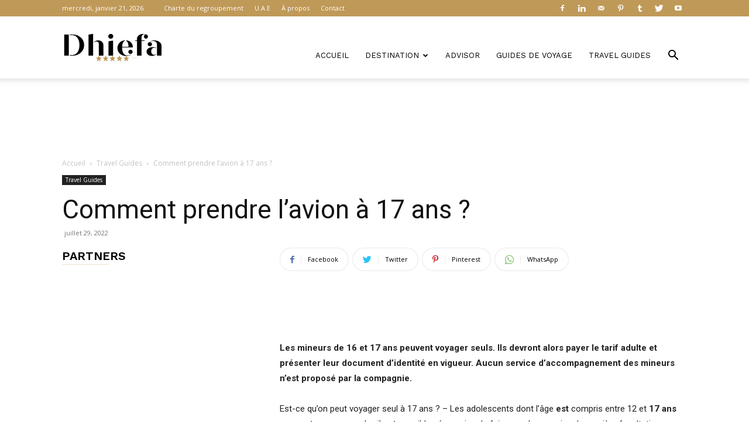

--- FILE ---
content_type: text/html; charset=utf-8
request_url: https://www.google.com/recaptcha/api2/aframe
body_size: 268
content:
<!DOCTYPE HTML><html><head><meta http-equiv="content-type" content="text/html; charset=UTF-8"></head><body><script nonce="QSWYTbI1ofb4WBKZb3lGkw">/** Anti-fraud and anti-abuse applications only. See google.com/recaptcha */ try{var clients={'sodar':'https://pagead2.googlesyndication.com/pagead/sodar?'};window.addEventListener("message",function(a){try{if(a.source===window.parent){var b=JSON.parse(a.data);var c=clients[b['id']];if(c){var d=document.createElement('img');d.src=c+b['params']+'&rc='+(localStorage.getItem("rc::a")?sessionStorage.getItem("rc::b"):"");window.document.body.appendChild(d);sessionStorage.setItem("rc::e",parseInt(sessionStorage.getItem("rc::e")||0)+1);localStorage.setItem("rc::h",'1769021792044');}}}catch(b){}});window.parent.postMessage("_grecaptcha_ready", "*");}catch(b){}</script></body></html>